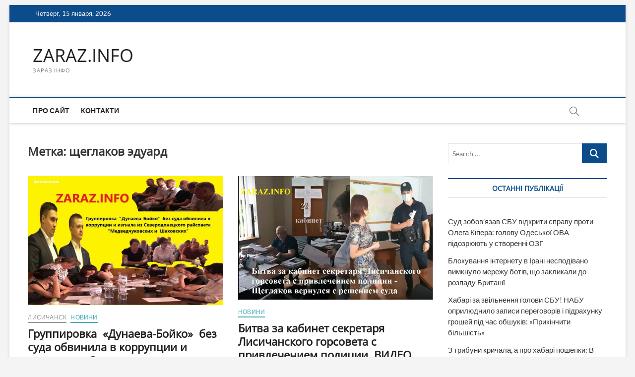

--- FILE ---
content_type: text/html; charset=UTF-8
request_url: https://zaraz.info/tag/shheglakov-eduard/
body_size: 16951
content:
<!DOCTYPE html>
<html lang="ru-RU">
<head>
<meta charset="UTF-8" />
<link rel="profile" href="https://gmpg.org/xfn/11" />
<title>щеглаков эдуард &#8212; ZARAZ.INFO</title>
		 		 		 		 		 		 		 		 		 		 		 <meta name='robots' content='max-image-preview:large' />
<link rel='dns-prefetch' href='//www.googletagmanager.com' />
<link rel='dns-prefetch' href='//pagead2.googlesyndication.com' />
<link rel="alternate" type="application/rss+xml" title="ZARAZ.INFO &raquo; Лента" href="https://zaraz.info/feed/" />
<link rel="alternate" type="application/rss+xml" title="ZARAZ.INFO &raquo; Лента комментариев" href="https://zaraz.info/comments/feed/" />
<link rel="alternate" type="application/rss+xml" title="ZARAZ.INFO &raquo; Лента метки щеглаков эдуард" href="https://zaraz.info/tag/shheglakov-eduard/feed/" />
<style id='wp-img-auto-sizes-contain-inline-css' type='text/css'>
img:is([sizes=auto i],[sizes^="auto," i]){contain-intrinsic-size:3000px 1500px}
/*# sourceURL=wp-img-auto-sizes-contain-inline-css */
</style>
<style id='wp-emoji-styles-inline-css' type='text/css'>

	img.wp-smiley, img.emoji {
		display: inline !important;
		border: none !important;
		box-shadow: none !important;
		height: 1em !important;
		width: 1em !important;
		margin: 0 0.07em !important;
		vertical-align: -0.1em !important;
		background: none !important;
		padding: 0 !important;
	}
/*# sourceURL=wp-emoji-styles-inline-css */
</style>
<style id='wp-block-library-inline-css' type='text/css'>
:root{--wp-block-synced-color:#7a00df;--wp-block-synced-color--rgb:122,0,223;--wp-bound-block-color:var(--wp-block-synced-color);--wp-editor-canvas-background:#ddd;--wp-admin-theme-color:#007cba;--wp-admin-theme-color--rgb:0,124,186;--wp-admin-theme-color-darker-10:#006ba1;--wp-admin-theme-color-darker-10--rgb:0,107,160.5;--wp-admin-theme-color-darker-20:#005a87;--wp-admin-theme-color-darker-20--rgb:0,90,135;--wp-admin-border-width-focus:2px}@media (min-resolution:192dpi){:root{--wp-admin-border-width-focus:1.5px}}.wp-element-button{cursor:pointer}:root .has-very-light-gray-background-color{background-color:#eee}:root .has-very-dark-gray-background-color{background-color:#313131}:root .has-very-light-gray-color{color:#eee}:root .has-very-dark-gray-color{color:#313131}:root .has-vivid-green-cyan-to-vivid-cyan-blue-gradient-background{background:linear-gradient(135deg,#00d084,#0693e3)}:root .has-purple-crush-gradient-background{background:linear-gradient(135deg,#34e2e4,#4721fb 50%,#ab1dfe)}:root .has-hazy-dawn-gradient-background{background:linear-gradient(135deg,#faaca8,#dad0ec)}:root .has-subdued-olive-gradient-background{background:linear-gradient(135deg,#fafae1,#67a671)}:root .has-atomic-cream-gradient-background{background:linear-gradient(135deg,#fdd79a,#004a59)}:root .has-nightshade-gradient-background{background:linear-gradient(135deg,#330968,#31cdcf)}:root .has-midnight-gradient-background{background:linear-gradient(135deg,#020381,#2874fc)}:root{--wp--preset--font-size--normal:16px;--wp--preset--font-size--huge:42px}.has-regular-font-size{font-size:1em}.has-larger-font-size{font-size:2.625em}.has-normal-font-size{font-size:var(--wp--preset--font-size--normal)}.has-huge-font-size{font-size:var(--wp--preset--font-size--huge)}.has-text-align-center{text-align:center}.has-text-align-left{text-align:left}.has-text-align-right{text-align:right}.has-fit-text{white-space:nowrap!important}#end-resizable-editor-section{display:none}.aligncenter{clear:both}.items-justified-left{justify-content:flex-start}.items-justified-center{justify-content:center}.items-justified-right{justify-content:flex-end}.items-justified-space-between{justify-content:space-between}.screen-reader-text{border:0;clip-path:inset(50%);height:1px;margin:-1px;overflow:hidden;padding:0;position:absolute;width:1px;word-wrap:normal!important}.screen-reader-text:focus{background-color:#ddd;clip-path:none;color:#444;display:block;font-size:1em;height:auto;left:5px;line-height:normal;padding:15px 23px 14px;text-decoration:none;top:5px;width:auto;z-index:100000}html :where(.has-border-color){border-style:solid}html :where([style*=border-top-color]){border-top-style:solid}html :where([style*=border-right-color]){border-right-style:solid}html :where([style*=border-bottom-color]){border-bottom-style:solid}html :where([style*=border-left-color]){border-left-style:solid}html :where([style*=border-width]){border-style:solid}html :where([style*=border-top-width]){border-top-style:solid}html :where([style*=border-right-width]){border-right-style:solid}html :where([style*=border-bottom-width]){border-bottom-style:solid}html :where([style*=border-left-width]){border-left-style:solid}html :where(img[class*=wp-image-]){height:auto;max-width:100%}:where(figure){margin:0 0 1em}html :where(.is-position-sticky){--wp-admin--admin-bar--position-offset:var(--wp-admin--admin-bar--height,0px)}@media screen and (max-width:600px){html :where(.is-position-sticky){--wp-admin--admin-bar--position-offset:0px}}

/*# sourceURL=wp-block-library-inline-css */
</style><style id='global-styles-inline-css' type='text/css'>
:root{--wp--preset--aspect-ratio--square: 1;--wp--preset--aspect-ratio--4-3: 4/3;--wp--preset--aspect-ratio--3-4: 3/4;--wp--preset--aspect-ratio--3-2: 3/2;--wp--preset--aspect-ratio--2-3: 2/3;--wp--preset--aspect-ratio--16-9: 16/9;--wp--preset--aspect-ratio--9-16: 9/16;--wp--preset--color--black: #000000;--wp--preset--color--cyan-bluish-gray: #abb8c3;--wp--preset--color--white: #ffffff;--wp--preset--color--pale-pink: #f78da7;--wp--preset--color--vivid-red: #cf2e2e;--wp--preset--color--luminous-vivid-orange: #ff6900;--wp--preset--color--luminous-vivid-amber: #fcb900;--wp--preset--color--light-green-cyan: #7bdcb5;--wp--preset--color--vivid-green-cyan: #00d084;--wp--preset--color--pale-cyan-blue: #8ed1fc;--wp--preset--color--vivid-cyan-blue: #0693e3;--wp--preset--color--vivid-purple: #9b51e0;--wp--preset--gradient--vivid-cyan-blue-to-vivid-purple: linear-gradient(135deg,rgb(6,147,227) 0%,rgb(155,81,224) 100%);--wp--preset--gradient--light-green-cyan-to-vivid-green-cyan: linear-gradient(135deg,rgb(122,220,180) 0%,rgb(0,208,130) 100%);--wp--preset--gradient--luminous-vivid-amber-to-luminous-vivid-orange: linear-gradient(135deg,rgb(252,185,0) 0%,rgb(255,105,0) 100%);--wp--preset--gradient--luminous-vivid-orange-to-vivid-red: linear-gradient(135deg,rgb(255,105,0) 0%,rgb(207,46,46) 100%);--wp--preset--gradient--very-light-gray-to-cyan-bluish-gray: linear-gradient(135deg,rgb(238,238,238) 0%,rgb(169,184,195) 100%);--wp--preset--gradient--cool-to-warm-spectrum: linear-gradient(135deg,rgb(74,234,220) 0%,rgb(151,120,209) 20%,rgb(207,42,186) 40%,rgb(238,44,130) 60%,rgb(251,105,98) 80%,rgb(254,248,76) 100%);--wp--preset--gradient--blush-light-purple: linear-gradient(135deg,rgb(255,206,236) 0%,rgb(152,150,240) 100%);--wp--preset--gradient--blush-bordeaux: linear-gradient(135deg,rgb(254,205,165) 0%,rgb(254,45,45) 50%,rgb(107,0,62) 100%);--wp--preset--gradient--luminous-dusk: linear-gradient(135deg,rgb(255,203,112) 0%,rgb(199,81,192) 50%,rgb(65,88,208) 100%);--wp--preset--gradient--pale-ocean: linear-gradient(135deg,rgb(255,245,203) 0%,rgb(182,227,212) 50%,rgb(51,167,181) 100%);--wp--preset--gradient--electric-grass: linear-gradient(135deg,rgb(202,248,128) 0%,rgb(113,206,126) 100%);--wp--preset--gradient--midnight: linear-gradient(135deg,rgb(2,3,129) 0%,rgb(40,116,252) 100%);--wp--preset--font-size--small: 13px;--wp--preset--font-size--medium: 20px;--wp--preset--font-size--large: 36px;--wp--preset--font-size--x-large: 42px;--wp--preset--spacing--20: 0.44rem;--wp--preset--spacing--30: 0.67rem;--wp--preset--spacing--40: 1rem;--wp--preset--spacing--50: 1.5rem;--wp--preset--spacing--60: 2.25rem;--wp--preset--spacing--70: 3.38rem;--wp--preset--spacing--80: 5.06rem;--wp--preset--shadow--natural: 6px 6px 9px rgba(0, 0, 0, 0.2);--wp--preset--shadow--deep: 12px 12px 50px rgba(0, 0, 0, 0.4);--wp--preset--shadow--sharp: 6px 6px 0px rgba(0, 0, 0, 0.2);--wp--preset--shadow--outlined: 6px 6px 0px -3px rgb(255, 255, 255), 6px 6px rgb(0, 0, 0);--wp--preset--shadow--crisp: 6px 6px 0px rgb(0, 0, 0);}:where(.is-layout-flex){gap: 0.5em;}:where(.is-layout-grid){gap: 0.5em;}body .is-layout-flex{display: flex;}.is-layout-flex{flex-wrap: wrap;align-items: center;}.is-layout-flex > :is(*, div){margin: 0;}body .is-layout-grid{display: grid;}.is-layout-grid > :is(*, div){margin: 0;}:where(.wp-block-columns.is-layout-flex){gap: 2em;}:where(.wp-block-columns.is-layout-grid){gap: 2em;}:where(.wp-block-post-template.is-layout-flex){gap: 1.25em;}:where(.wp-block-post-template.is-layout-grid){gap: 1.25em;}.has-black-color{color: var(--wp--preset--color--black) !important;}.has-cyan-bluish-gray-color{color: var(--wp--preset--color--cyan-bluish-gray) !important;}.has-white-color{color: var(--wp--preset--color--white) !important;}.has-pale-pink-color{color: var(--wp--preset--color--pale-pink) !important;}.has-vivid-red-color{color: var(--wp--preset--color--vivid-red) !important;}.has-luminous-vivid-orange-color{color: var(--wp--preset--color--luminous-vivid-orange) !important;}.has-luminous-vivid-amber-color{color: var(--wp--preset--color--luminous-vivid-amber) !important;}.has-light-green-cyan-color{color: var(--wp--preset--color--light-green-cyan) !important;}.has-vivid-green-cyan-color{color: var(--wp--preset--color--vivid-green-cyan) !important;}.has-pale-cyan-blue-color{color: var(--wp--preset--color--pale-cyan-blue) !important;}.has-vivid-cyan-blue-color{color: var(--wp--preset--color--vivid-cyan-blue) !important;}.has-vivid-purple-color{color: var(--wp--preset--color--vivid-purple) !important;}.has-black-background-color{background-color: var(--wp--preset--color--black) !important;}.has-cyan-bluish-gray-background-color{background-color: var(--wp--preset--color--cyan-bluish-gray) !important;}.has-white-background-color{background-color: var(--wp--preset--color--white) !important;}.has-pale-pink-background-color{background-color: var(--wp--preset--color--pale-pink) !important;}.has-vivid-red-background-color{background-color: var(--wp--preset--color--vivid-red) !important;}.has-luminous-vivid-orange-background-color{background-color: var(--wp--preset--color--luminous-vivid-orange) !important;}.has-luminous-vivid-amber-background-color{background-color: var(--wp--preset--color--luminous-vivid-amber) !important;}.has-light-green-cyan-background-color{background-color: var(--wp--preset--color--light-green-cyan) !important;}.has-vivid-green-cyan-background-color{background-color: var(--wp--preset--color--vivid-green-cyan) !important;}.has-pale-cyan-blue-background-color{background-color: var(--wp--preset--color--pale-cyan-blue) !important;}.has-vivid-cyan-blue-background-color{background-color: var(--wp--preset--color--vivid-cyan-blue) !important;}.has-vivid-purple-background-color{background-color: var(--wp--preset--color--vivid-purple) !important;}.has-black-border-color{border-color: var(--wp--preset--color--black) !important;}.has-cyan-bluish-gray-border-color{border-color: var(--wp--preset--color--cyan-bluish-gray) !important;}.has-white-border-color{border-color: var(--wp--preset--color--white) !important;}.has-pale-pink-border-color{border-color: var(--wp--preset--color--pale-pink) !important;}.has-vivid-red-border-color{border-color: var(--wp--preset--color--vivid-red) !important;}.has-luminous-vivid-orange-border-color{border-color: var(--wp--preset--color--luminous-vivid-orange) !important;}.has-luminous-vivid-amber-border-color{border-color: var(--wp--preset--color--luminous-vivid-amber) !important;}.has-light-green-cyan-border-color{border-color: var(--wp--preset--color--light-green-cyan) !important;}.has-vivid-green-cyan-border-color{border-color: var(--wp--preset--color--vivid-green-cyan) !important;}.has-pale-cyan-blue-border-color{border-color: var(--wp--preset--color--pale-cyan-blue) !important;}.has-vivid-cyan-blue-border-color{border-color: var(--wp--preset--color--vivid-cyan-blue) !important;}.has-vivid-purple-border-color{border-color: var(--wp--preset--color--vivid-purple) !important;}.has-vivid-cyan-blue-to-vivid-purple-gradient-background{background: var(--wp--preset--gradient--vivid-cyan-blue-to-vivid-purple) !important;}.has-light-green-cyan-to-vivid-green-cyan-gradient-background{background: var(--wp--preset--gradient--light-green-cyan-to-vivid-green-cyan) !important;}.has-luminous-vivid-amber-to-luminous-vivid-orange-gradient-background{background: var(--wp--preset--gradient--luminous-vivid-amber-to-luminous-vivid-orange) !important;}.has-luminous-vivid-orange-to-vivid-red-gradient-background{background: var(--wp--preset--gradient--luminous-vivid-orange-to-vivid-red) !important;}.has-very-light-gray-to-cyan-bluish-gray-gradient-background{background: var(--wp--preset--gradient--very-light-gray-to-cyan-bluish-gray) !important;}.has-cool-to-warm-spectrum-gradient-background{background: var(--wp--preset--gradient--cool-to-warm-spectrum) !important;}.has-blush-light-purple-gradient-background{background: var(--wp--preset--gradient--blush-light-purple) !important;}.has-blush-bordeaux-gradient-background{background: var(--wp--preset--gradient--blush-bordeaux) !important;}.has-luminous-dusk-gradient-background{background: var(--wp--preset--gradient--luminous-dusk) !important;}.has-pale-ocean-gradient-background{background: var(--wp--preset--gradient--pale-ocean) !important;}.has-electric-grass-gradient-background{background: var(--wp--preset--gradient--electric-grass) !important;}.has-midnight-gradient-background{background: var(--wp--preset--gradient--midnight) !important;}.has-small-font-size{font-size: var(--wp--preset--font-size--small) !important;}.has-medium-font-size{font-size: var(--wp--preset--font-size--medium) !important;}.has-large-font-size{font-size: var(--wp--preset--font-size--large) !important;}.has-x-large-font-size{font-size: var(--wp--preset--font-size--x-large) !important;}
/*# sourceURL=global-styles-inline-css */
</style>

<style id='classic-theme-styles-inline-css' type='text/css'>
/*! This file is auto-generated */
.wp-block-button__link{color:#fff;background-color:#32373c;border-radius:9999px;box-shadow:none;text-decoration:none;padding:calc(.667em + 2px) calc(1.333em + 2px);font-size:1.125em}.wp-block-file__button{background:#32373c;color:#fff;text-decoration:none}
/*# sourceURL=/wp-includes/css/classic-themes.min.css */
</style>
<link rel='stylesheet' id='magbook-style-css' href='https://zaraz.info/wp-content/themes/magbook/style.css?ver=6.9' type='text/css' media='all' />
<link rel='stylesheet' id='font-awesome-css' href='https://zaraz.info/wp-content/themes/magbook/assets/font-awesome/css/all.min.css?ver=6.9' type='text/css' media='all' />
<link rel='stylesheet' id='magbook-responsive-css' href='https://zaraz.info/wp-content/themes/magbook/css/responsive.css?ver=6.9' type='text/css' media='all' />
<link rel='stylesheet' id='magbook-google-fonts-css' href='https://zaraz.info/wp-content/fonts/f2ca4252a370f7369fd9c81b330cbef9.css?ver=6.9' type='text/css' media='all' />
<script type="text/javascript" src="https://zaraz.info/wp-includes/js/jquery/jquery.min.js?ver=3.7.1" id="jquery-core-js"></script>
<script type="text/javascript" src="https://zaraz.info/wp-includes/js/jquery/jquery-migrate.min.js?ver=3.4.1" id="jquery-migrate-js"></script>

<!-- Сниппет тегов Google (gtag.js), добавленный Site Kit -->
<!-- Сниппет Google Analytics добавлен с помощью Site Kit -->
<script type="text/javascript" src="https://www.googletagmanager.com/gtag/js?id=G-XEY7V8G0GF" id="google_gtagjs-js" async></script>
<script type="text/javascript" id="google_gtagjs-js-after">
/* <![CDATA[ */
window.dataLayer = window.dataLayer || [];function gtag(){dataLayer.push(arguments);}
gtag("set","linker",{"domains":["zaraz.info"]});
gtag("js", new Date());
gtag("set", "developer_id.dZTNiMT", true);
gtag("config", "G-XEY7V8G0GF");
//# sourceURL=google_gtagjs-js-after
/* ]]> */
</script>
<link rel="https://api.w.org/" href="https://zaraz.info/wp-json/" /><link rel="alternate" title="JSON" type="application/json" href="https://zaraz.info/wp-json/wp/v2/tags/1581" /><link rel="EditURI" type="application/rsd+xml" title="RSD" href="https://zaraz.info/xmlrpc.php?rsd" />
<meta name="generator" content="WordPress 6.9" />
<meta name="generator" content="Site Kit by Google 1.170.0" /><!-- Analytics by WP Statistics - https://wp-statistics.com -->
	<meta name="viewport" content="width=device-width" />
	
<!-- Метатеги Google AdSense, добавленные Site Kit -->
<meta name="google-adsense-platform-account" content="ca-host-pub-2644536267352236">
<meta name="google-adsense-platform-domain" content="sitekit.withgoogle.com">
<!-- Завершите метатеги Google AdSense, добавленные Site Kit -->
<!-- Нет версии AMPHTML для этого URL. -->
<!-- Сниппет Google AdSense, добавленный Site Kit -->
<script type="text/javascript" async="async" src="https://pagead2.googlesyndication.com/pagead/js/adsbygoogle.js?client=ca-pub-7051373578798560&amp;host=ca-host-pub-2644536267352236" crossorigin="anonymous"></script>

<!-- Конечный сниппет Google AdSense, добавленный Site Kit -->
<link rel="icon" href="https://zaraz.info/wp-content/uploads/2016/07/cropped-photo1-32x32.jpg" sizes="32x32" />
<link rel="icon" href="https://zaraz.info/wp-content/uploads/2016/07/cropped-photo1-192x192.jpg" sizes="192x192" />
<link rel="apple-touch-icon" href="https://zaraz.info/wp-content/uploads/2016/07/cropped-photo1-180x180.jpg" />
<meta name="msapplication-TileImage" content="https://zaraz.info/wp-content/uploads/2016/07/cropped-photo1-270x270.jpg" />
</head>
<body class="archive tag tag-shheglakov-eduard tag-1581 wp-custom-logo wp-embed-responsive wp-theme-magbook boxed-layout two-column-blog n-sld ">
	<div id="page" class="site">
	<a class="skip-link screen-reader-text" href="#site-content-contain">Skip to content</a>
	<!-- Masthead ============================================= -->
	<header id="masthead" class="site-header" role="banner">
		<div class="header-wrap">
						<!-- Top Header============================================= -->
			<div class="top-header">

									<div class="top-bar">
						<div class="wrap">
															<div class="top-bar-date">
									<span>Четверг, 15 января, 2026</span>
								</div>
							<div class="header-social-block"></div><!-- end .header-social-block -->
						</div> <!-- end .wrap -->
					</div> <!-- end .top-bar -->
				
				<!-- Main Header============================================= -->
				<div class="logo-bar"> <div class="wrap"> <div id="site-branding"><div id="site-detail"> <h2 id="site-title"> 				<a href="https://zaraz.info/" title="ZARAZ.INFO" rel="home"> ZARAZ.INFO </a>
				 </h2> <!-- end .site-title --> 					<div id="site-description"> ЗАРАЗ.ІНФО </div> <!-- end #site-description -->
						
		</div></div>		</div><!-- end .wrap -->
	</div><!-- end .logo-bar -->


				<div id="sticky-header" class="clearfix">
					<div class="wrap">
						<div class="main-header clearfix">

							<!-- Main Nav ============================================= -->
									<div id="site-branding">
						<div id="site-detail">
				<div id="site-title">
					<a href="https://zaraz.info/" title="ZARAZ.INFO" rel="home"> ZARAZ.INFO </a>
				</div>
				<!-- end #site-title -->
				<div id="site-description">ЗАРАЗ.ІНФО</div> <!-- end #site-description -->
			</div>
						</div> <!-- end #site-branding -->
									<nav id="site-navigation" class="main-navigation clearfix" role="navigation" aria-label="Main Menu">
																
									<button class="menu-toggle" type="button" aria-controls="primary-menu" aria-expanded="false">
										<span class="line-bar"></span>
									</button><!-- end .menu-toggle -->
									<ul id="primary-menu" class="menu nav-menu"><li id="menu-item-332" class="menu-item menu-item-type-post_type menu-item-object-page menu-item-332"><a href="https://zaraz.info/pro-sajt/">Про сайт</a></li>
<li id="menu-item-331" class="menu-item menu-item-type-post_type menu-item-object-page menu-item-331"><a href="https://zaraz.info/kontakti/">Контакти</a></li>
</ul>								</nav> <!-- end #site-navigation -->
															<button id="search-toggle" type="button" class="header-search" type="button"></button>
								<div id="search-box" class="clearfix">
									<form class="search-form" action="https://zaraz.info/" method="get">
			<label class="screen-reader-text">Search &hellip;</label>
		<input type="search" name="s" class="search-field" placeholder="Search &hellip;" autocomplete="off" />
		<button type="submit" class="search-submit"><i class="fa-solid fa-magnifying-glass"></i></button>
</form> <!-- end .search-form -->								</div>  <!-- end #search-box -->
							
						</div><!-- end .main-header -->
					</div> <!-- end .wrap -->
				</div><!-- end #sticky-header -->

							</div><!-- end .top-header -->
					</div><!-- end .header-wrap -->

		<!-- Breaking News ============================================= -->
		
		<!-- Main Slider ============================================= -->
			</header> <!-- end #masthead -->

	<!-- Main Page Start ============================================= -->
	<div id="site-content-contain" class="site-content-contain">
		<div id="content" class="site-content">
				<div class="wrap">
	<div id="primary" class="content-area">
		<main id="main" class="site-main" role="main">
							<header class="page-header">
					<h1 class="page-title">Метка: <span>щеглаков эдуард</span></h1>				</header><!-- .page-header -->
				<article id="post-21594" class="post-21594 post type-post status-publish format-standard has-post-thumbnail hentry category-lisichansk category-news tag-bojko tag-dunaev tag-korruptsiya tag-medvedchuk tag-rostislav-dubovoj tag-severodonetskij-rajsovet tag-suhov-konstantin tag-shheglakov-eduard">
					<div class="post-image-content">
				<figure class="post-featured-image">
					<a href="https://zaraz.info/gruppirovka-dunaeva-bojko-bez-suda-obvinila-v-korruptsii-i-izgnala-iz-severodonetskogo-rajsoveta-medvedchukovskih-i-shahovskih/" title="Группировка  &#171;Дунаева-Бойко&#187;  без суда обвинила в коррупции и изгнала из Северодонецкого райсовета &#171;Медведчуковских и  Шаховских&#187;">
					<img width="725" height="480" src="https://zaraz.info/wp-content/uploads/dubovoj-izgnan.jpg" class="attachment-magbook-featured-blog size-magbook-featured-blog wp-post-image" alt="" decoding="async" fetchpriority="high" srcset="https://zaraz.info/wp-content/uploads/dubovoj-izgnan.jpg 950w, https://zaraz.info/wp-content/uploads/dubovoj-izgnan-768x508.jpg 768w" sizes="(max-width: 725px) 100vw, 725px" />					</a>
				</figure><!-- end.post-featured-image  -->
			</div><!-- end.post-image-content -->
					<header class="entry-header">
				 
					<div class="entry-meta">
							<span class="cats-links">
								<a class="cl-246" href="https://zaraz.info/category/lisichansk/">Лисичанск</a>
									<a class="cl-2" href="https://zaraz.info/category/news/">Новини</a>
				</span><!-- end .cat-links -->
					</div>
								<h2 class="entry-title"> <a href="https://zaraz.info/gruppirovka-dunaeva-bojko-bez-suda-obvinila-v-korruptsii-i-izgnala-iz-severodonetskogo-rajsoveta-medvedchukovskih-i-shahovskih/" title="Группировка  &#171;Дунаева-Бойко&#187;  без суда обвинила в коррупции и изгнала из Северодонецкого райсовета &#171;Медведчуковских и  Шаховских&#187;"> Группировка  &#171;Дунаева-Бойко&#187;  без суда обвинила в коррупции и изгнала из Северодонецкого райсовета &#171;Медведчуковских и  Шаховских&#187; </a> </h2> <!-- end.entry-title -->

				<div class="entry-meta"><span class="author vcard"><a href="https://zaraz.info/author/vladimir-hapchuk/" title="Группировка  &#171;Дунаева-Бойко&#187;  без суда обвинила в коррупции и изгнала из Северодонецкого райсовета &#171;Медведчуковских и  Шаховских&#187;"><i class="fa-regular fa-user"></i> Главный РЕДАКТОР</a></span><span class="posted-on"><a href="https://zaraz.info/gruppirovka-dunaeva-bojko-bez-suda-obvinila-v-korruptsii-i-izgnala-iz-severodonetskogo-rajsoveta-medvedchukovskih-i-shahovskih/" title="25.06.2021"><i class="fa-regular fa-calendar"></i> 25.06.2021</a></span>							<span class="comments">
							<a href="https://zaraz.info/gruppirovka-dunaeva-bojko-bez-suda-obvinila-v-korruptsii-i-izgnala-iz-severodonetskogo-rajsoveta-medvedchukovskih-i-shahovskih/#respond"><i class="fa-regular fa-comment"></i> No Comments</a> </span>
												<span class="tag-links">
								<a href="https://zaraz.info/tag/bojko/" rel="tag">бойко</a><a href="https://zaraz.info/tag/dunaev/" rel="tag">Дунаев</a><a href="https://zaraz.info/tag/korruptsiya/" rel="tag">коррупция</a><a href="https://zaraz.info/tag/medvedchuk/" rel="tag">медведчук</a><a href="https://zaraz.info/tag/rostislav-dubovoj/" rel="tag">ростислав дубовой</a><a href="https://zaraz.info/tag/severodonetskij-rajsovet/" rel="tag">северодонецкий райсовет</a><a href="https://zaraz.info/tag/suhov-konstantin/" rel="tag">сухов константин</a><a href="https://zaraz.info/tag/shheglakov-eduard/" rel="tag">щеглаков эдуард</a>							</span> <!-- end .tag-links -->
						</div> <!-- end .entry-meta -->			</header><!-- end .entry-header -->
			<div class="entry-content">
				<p>&nbsp; &nbsp; В Луганской области два информационно-пропагандистских ресурса аффилированно входящих в орбиту влияния группировки Дунаева-Бойко 24 июня запестрили заголовками наносящими информационный удар по представителям двух&hellip; </p>
					<a href="https://zaraz.info/gruppirovka-dunaeva-bojko-bez-suda-obvinila-v-korruptsii-i-izgnala-iz-severodonetskogo-rajsoveta-medvedchukovskih-i-shahovskih/" class="more-link">View More<span class="screen-reader-text"> Группировка  &#171;Дунаева-Бойко&#187;  без суда обвинила в коррупции и изгнала из Северодонецкого райсовета &#171;Медведчуковских и  Шаховских&#187;</span></a><!-- wp-default -->
								</div> <!-- end .entry-content -->
					</article><!-- end .post -->	<article id="post-18979" class="post-18979 post type-post status-publish format-standard has-post-thumbnail hentry category-news tag-deputat tag-lisichansk tag-ratushnaya-elena tag-sekretar-gorsoveta tag-shilin-sergej tag-shheglakov-eduard">
					<div class="post-image-content">
				<figure class="post-featured-image">
					<a href="https://zaraz.info/bitva-za-kabinet-sekretarya-lisichanskogo-gorsoveta-s-privlecheniem-politsii-video/" title="Битва за кабинет секретаря Лисичанского горсовета с привлечением полиции. ВИДЕО">
					<img width="757" height="480" src="https://zaraz.info/wp-content/uploads/bitva-za-kabinet-sekretarya-lisichanskogo-gorsoveta-190620.jpg" class="attachment-magbook-featured-blog size-magbook-featured-blog wp-post-image" alt="" decoding="async" srcset="https://zaraz.info/wp-content/uploads/bitva-za-kabinet-sekretarya-lisichanskogo-gorsoveta-190620.jpg 1052w, https://zaraz.info/wp-content/uploads/bitva-za-kabinet-sekretarya-lisichanskogo-gorsoveta-190620-768x487.jpg 768w" sizes="(max-width: 757px) 100vw, 757px" />					</a>
				</figure><!-- end.post-featured-image  -->
			</div><!-- end.post-image-content -->
					<header class="entry-header">
				 
					<div class="entry-meta">
							<span class="cats-links">
								<a class="cl-2" href="https://zaraz.info/category/news/">Новини</a>
				</span><!-- end .cat-links -->
					</div>
								<h2 class="entry-title"> <a href="https://zaraz.info/bitva-za-kabinet-sekretarya-lisichanskogo-gorsoveta-s-privlecheniem-politsii-video/" title="Битва за кабинет секретаря Лисичанского горсовета с привлечением полиции. ВИДЕО"> Битва за кабинет секретаря Лисичанского горсовета с привлечением полиции. ВИДЕО </a> </h2> <!-- end.entry-title -->

				<div class="entry-meta"><span class="author vcard"><a href="https://zaraz.info/author/vladimir-hapchuk/" title="Битва за кабинет секретаря Лисичанского горсовета с привлечением полиции. ВИДЕО"><i class="fa-regular fa-user"></i> Главный РЕДАКТОР</a></span><span class="posted-on"><a href="https://zaraz.info/bitva-za-kabinet-sekretarya-lisichanskogo-gorsoveta-s-privlecheniem-politsii-video/" title="19.06.2020"><i class="fa-regular fa-calendar"></i> 19.06.2020</a></span>							<span class="comments">
							<a href="https://zaraz.info/bitva-za-kabinet-sekretarya-lisichanskogo-gorsoveta-s-privlecheniem-politsii-video/#respond"><i class="fa-regular fa-comment"></i> No Comments</a> </span>
												<span class="tag-links">
								<a href="https://zaraz.info/tag/deputat/" rel="tag">депутат</a><a href="https://zaraz.info/tag/lisichansk/" rel="tag">Лисичанск</a><a href="https://zaraz.info/tag/ratushnaya-elena/" rel="tag">ратушная елена</a><a href="https://zaraz.info/tag/sekretar-gorsoveta/" rel="tag">секретарь горсовета</a><a href="https://zaraz.info/tag/shilin-sergej/" rel="tag">шилин сергей</a><a href="https://zaraz.info/tag/shheglakov-eduard/" rel="tag">щеглаков эдуард</a>							</span> <!-- end .tag-links -->
						</div> <!-- end .entry-meta -->			</header><!-- end .entry-header -->
			<div class="entry-content">
				<p>&nbsp; &nbsp; &nbsp; Битва за кабинет секретаря Лисичанского горсовета с привлечением полиции &#8212; Щеглаков вернулся с решением суда &nbsp; Утром, 19 июня 2020 года  Эдуард&hellip; </p>
					<a href="https://zaraz.info/bitva-za-kabinet-sekretarya-lisichanskogo-gorsoveta-s-privlecheniem-politsii-video/" class="more-link">View More<span class="screen-reader-text"> Битва за кабинет секретаря Лисичанского горсовета с привлечением полиции. ВИДЕО</span></a><!-- wp-default -->
								</div> <!-- end .entry-content -->
					</article><!-- end .post -->	<article id="post-18457" class="post-18457 post type-post status-publish format-standard has-post-thumbnail hentry category-news tag-direktor-kp tag-obvinitelnyj-akt tag-sekretar tag-shheglakov-eduard">
					<div class="post-image-content">
				<figure class="post-featured-image">
					<a href="https://zaraz.info/sekretar-lisichanskogo-gorsoveta-zarabotal-obvinitelnyj-akt-a-direktoru-kp-soobshheno-o-podozrenii-v-hishhenii-okolo-340-tys-grn/" title="Секретарь Лисичанского горсовета заработал обвинительный акт, а директору КП  сообщено о подозрении в хищении  около 340 тыс грн">
					<img width="820" height="475" src="https://zaraz.info/wp-content/uploads/2020-04-22-18.png" class="attachment-magbook-featured-blog size-magbook-featured-blog wp-post-image" alt="" decoding="async" srcset="https://zaraz.info/wp-content/uploads/2020-04-22-18.png 1584w, https://zaraz.info/wp-content/uploads/2020-04-22-18-768x445.png 768w, https://zaraz.info/wp-content/uploads/2020-04-22-18-1536x890.png 1536w" sizes="(max-width: 820px) 100vw, 820px" />					</a>
				</figure><!-- end.post-featured-image  -->
			</div><!-- end.post-image-content -->
					<header class="entry-header">
				 
					<div class="entry-meta">
							<span class="cats-links">
								<a class="cl-2" href="https://zaraz.info/category/news/">Новини</a>
				</span><!-- end .cat-links -->
					</div>
								<h2 class="entry-title"> <a href="https://zaraz.info/sekretar-lisichanskogo-gorsoveta-zarabotal-obvinitelnyj-akt-a-direktoru-kp-soobshheno-o-podozrenii-v-hishhenii-okolo-340-tys-grn/" title="Секретарь Лисичанского горсовета заработал обвинительный акт, а директору КП  сообщено о подозрении в хищении  около 340 тыс грн"> Секретарь Лисичанского горсовета заработал обвинительный акт, а директору КП  сообщено о подозрении в хищении  около 340 тыс грн </a> </h2> <!-- end.entry-title -->

				<div class="entry-meta"><span class="author vcard"><a href="https://zaraz.info/author/vladimir-hapchuk/" title="Секретарь Лисичанского горсовета заработал обвинительный акт, а директору КП  сообщено о подозрении в хищении  около 340 тыс грн"><i class="fa-regular fa-user"></i> Главный РЕДАКТОР</a></span><span class="posted-on"><a href="https://zaraz.info/sekretar-lisichanskogo-gorsoveta-zarabotal-obvinitelnyj-akt-a-direktoru-kp-soobshheno-o-podozrenii-v-hishhenii-okolo-340-tys-grn/" title="22.04.2020"><i class="fa-regular fa-calendar"></i> 22.04.2020</a></span>							<span class="comments">
							<a href="https://zaraz.info/sekretar-lisichanskogo-gorsoveta-zarabotal-obvinitelnyj-akt-a-direktoru-kp-soobshheno-o-podozrenii-v-hishhenii-okolo-340-tys-grn/#respond"><i class="fa-regular fa-comment"></i> No Comments</a> </span>
												<span class="tag-links">
								<a href="https://zaraz.info/tag/direktor-kp/" rel="tag">директор кп</a><a href="https://zaraz.info/tag/obvinitelnyj-akt/" rel="tag">обвинительный акт</a><a href="https://zaraz.info/tag/sekretar/" rel="tag">секретарь</a><a href="https://zaraz.info/tag/shheglakov-eduard/" rel="tag">щеглаков эдуард</a>							</span> <!-- end .tag-links -->
						</div> <!-- end .entry-meta -->			</header><!-- end .entry-header -->
			<div class="entry-content">
				<p>&nbsp; Секретарь Лисичанского горсовета заработал обвинительный акт, а директору КП  сообщено о подозрении в хищении  около 340 тыс грн Под процессуальным  руководством Лисичанской городской прокуратуры&hellip; </p>
					<a href="https://zaraz.info/sekretar-lisichanskogo-gorsoveta-zarabotal-obvinitelnyj-akt-a-direktoru-kp-soobshheno-o-podozrenii-v-hishhenii-okolo-340-tys-grn/" class="more-link">View More<span class="screen-reader-text"> Секретарь Лисичанского горсовета заработал обвинительный акт, а директору КП  сообщено о подозрении в хищении  около 340 тыс грн</span></a><!-- wp-default -->
								</div> <!-- end .entry-content -->
					</article><!-- end .post -->	<article id="post-16318" class="post-16318 post type-post status-publish format-standard has-post-thumbnail hentry category-news tag-deputat tag-dunaev tag-lisichansk tag-sessiya tag-shheglakov-eduard">
					<div class="post-image-content">
				<figure class="post-featured-image">
					<a href="https://zaraz.info/ne-nash-deputat-skandal-vmesto-sessii-ili-pochemu-lisichanam-nelzya-zadavat-voprosy-o-dunaeve/" title="Не наш депутат? Скандал вместо сессии или почему Лисичанам нельзя задавать вопросы о Дунаеве">
					<img width="820" height="435" src="https://zaraz.info/wp-content/uploads/lisichanskim-deputatam-85-letnyaya-zhenshhina-pytals-zadat-vopros.jpg" class="attachment-magbook-featured-blog size-magbook-featured-blog wp-post-image" alt="" decoding="async" loading="lazy" srcset="https://zaraz.info/wp-content/uploads/lisichanskim-deputatam-85-letnyaya-zhenshhina-pytals-zadat-vopros.jpg 1910w, https://zaraz.info/wp-content/uploads/lisichanskim-deputatam-85-letnyaya-zhenshhina-pytals-zadat-vopros-768x408.jpg 768w, https://zaraz.info/wp-content/uploads/lisichanskim-deputatam-85-letnyaya-zhenshhina-pytals-zadat-vopros-1536x815.jpg 1536w" sizes="auto, (max-width: 820px) 100vw, 820px" />					</a>
				</figure><!-- end.post-featured-image  -->
			</div><!-- end.post-image-content -->
					<header class="entry-header">
				 
					<div class="entry-meta">
							<span class="cats-links">
								<a class="cl-2" href="https://zaraz.info/category/news/">Новини</a>
				</span><!-- end .cat-links -->
					</div>
								<h2 class="entry-title"> <a href="https://zaraz.info/ne-nash-deputat-skandal-vmesto-sessii-ili-pochemu-lisichanam-nelzya-zadavat-voprosy-o-dunaeve/" title="Не наш депутат? Скандал вместо сессии или почему Лисичанам нельзя задавать вопросы о Дунаеве"> Не наш депутат? Скандал вместо сессии или почему Лисичанам нельзя задавать вопросы о Дунаеве </a> </h2> <!-- end.entry-title -->

				<div class="entry-meta"><span class="author vcard"><a href="https://zaraz.info/author/vladimir-hapchuk/" title="Не наш депутат? Скандал вместо сессии или почему Лисичанам нельзя задавать вопросы о Дунаеве"><i class="fa-regular fa-user"></i> Главный РЕДАКТОР</a></span><span class="posted-on"><a href="https://zaraz.info/ne-nash-deputat-skandal-vmesto-sessii-ili-pochemu-lisichanam-nelzya-zadavat-voprosy-o-dunaeve/" title="28.12.2019"><i class="fa-regular fa-calendar"></i> 28.12.2019</a></span>							<span class="comments">
							<a href="https://zaraz.info/ne-nash-deputat-skandal-vmesto-sessii-ili-pochemu-lisichanam-nelzya-zadavat-voprosy-o-dunaeve/#respond"><i class="fa-regular fa-comment"></i> No Comments</a> </span>
												<span class="tag-links">
								<a href="https://zaraz.info/tag/deputat/" rel="tag">депутат</a><a href="https://zaraz.info/tag/dunaev/" rel="tag">Дунаев</a><a href="https://zaraz.info/tag/lisichansk/" rel="tag">Лисичанск</a><a href="https://zaraz.info/tag/sessiya/" rel="tag">сессия</a><a href="https://zaraz.info/tag/shheglakov-eduard/" rel="tag">щеглаков эдуард</a>							</span> <!-- end .tag-links -->
						</div> <!-- end .entry-meta -->			</header><!-- end .entry-header -->
			<div class="entry-content">
				<p>&nbsp; Не наш депутат? Скандал вместо сессии или почему Лисичанам нельзя задавать вопросы о Дунаеве &nbsp; 28 декабря 2019 года из-за отсутствия кворума не состоялась&hellip; </p>
					<a href="https://zaraz.info/ne-nash-deputat-skandal-vmesto-sessii-ili-pochemu-lisichanam-nelzya-zadavat-voprosy-o-dunaeve/" class="more-link">View More<span class="screen-reader-text"> Не наш депутат? Скандал вместо сессии или почему Лисичанам нельзя задавать вопросы о Дунаеве</span></a><!-- wp-default -->
								</div> <!-- end .entry-content -->
					</article><!-- end .post -->	<article id="post-16270" class="post-16270 post type-post status-publish format-standard hentry category-articles tag-alchnost tag-ambitsii tag-byudzhet-2020 tag-lisichansk tag-savchenko-aleksandr tag-shilin tag-shheglakov-eduard">
					<header class="entry-header">
				 
					<div class="entry-meta">
							<span class="cats-links">
								<a class="cl-3" href="https://zaraz.info/category/articles/">Статті</a>
				</span><!-- end .cat-links -->
					</div>
								<h2 class="entry-title"> <a href="https://zaraz.info/alchnost-i-ambitsii-mera-shilina-i-ego-upravdelami-savchenko-postavili-pod-ugrozu-normalnuyu-zhiznedeyatelnost-lisichanska-v-2020-godu-shheglakov/" title="&#171;Алчность и амбиции мэра Шилина и его управделами Савченко поставили под угрозу нормальную жизнедеятельность Лисичанска в 2020 году&#187;,- Щеглаков"> &#171;Алчность и амбиции мэра Шилина и его управделами Савченко поставили под угрозу нормальную жизнедеятельность Лисичанска в 2020 году&#187;,- Щеглаков </a> </h2> <!-- end.entry-title -->

				<div class="entry-meta"><span class="author vcard"><a href="https://zaraz.info/author/vladimir-hapchuk/" title="&#171;Алчность и амбиции мэра Шилина и его управделами Савченко поставили под угрозу нормальную жизнедеятельность Лисичанска в 2020 году&#187;,- Щеглаков"><i class="fa-regular fa-user"></i> Главный РЕДАКТОР</a></span><span class="posted-on"><a href="https://zaraz.info/alchnost-i-ambitsii-mera-shilina-i-ego-upravdelami-savchenko-postavili-pod-ugrozu-normalnuyu-zhiznedeyatelnost-lisichanska-v-2020-godu-shheglakov/" title="25.12.2019"><i class="fa-regular fa-calendar"></i> 25.12.2019</a></span>							<span class="comments">
							<a href="https://zaraz.info/alchnost-i-ambitsii-mera-shilina-i-ego-upravdelami-savchenko-postavili-pod-ugrozu-normalnuyu-zhiznedeyatelnost-lisichanska-v-2020-godu-shheglakov/#respond"><i class="fa-regular fa-comment"></i> No Comments</a> </span>
												<span class="tag-links">
								<a href="https://zaraz.info/tag/alchnost/" rel="tag">алчность</a><a href="https://zaraz.info/tag/ambitsii/" rel="tag">амбиции</a><a href="https://zaraz.info/tag/byudzhet-2020/" rel="tag">бюджет 2020</a><a href="https://zaraz.info/tag/lisichansk/" rel="tag">Лисичанск</a><a href="https://zaraz.info/tag/savchenko-aleksandr/" rel="tag">савченко александр</a><a href="https://zaraz.info/tag/shilin/" rel="tag">шилин</a><a href="https://zaraz.info/tag/shheglakov-eduard/" rel="tag">щеглаков эдуард</a>							</span> <!-- end .tag-links -->
						</div> <!-- end .entry-meta -->			</header><!-- end .entry-header -->
			<div class="entry-content">
				<p>&nbsp; &nbsp; &#171;Алчность и амбиции мэра Шилина и его управделами Савченко поставили под угрозу нормальную жизнедеятельность Лисичанска в 2020 году&#187;,- Щеглаков &nbsp; &nbsp; &nbsp; На&hellip; </p>
					<a href="https://zaraz.info/alchnost-i-ambitsii-mera-shilina-i-ego-upravdelami-savchenko-postavili-pod-ugrozu-normalnuyu-zhiznedeyatelnost-lisichanska-v-2020-godu-shheglakov/" class="more-link">View More<span class="screen-reader-text"> &#171;Алчность и амбиции мэра Шилина и его управделами Савченко поставили под угрозу нормальную жизнедеятельность Лисичанска в 2020 году&#187;,- Щеглаков</span></a><!-- wp-default -->
								</div> <!-- end .entry-content -->
					</article><!-- end .post -->	<article id="post-14188" class="post-14188 post type-post status-publish format-standard has-post-thumbnail hentry category-news tag-vstrecha tag-vybory-2019 tag-kandidat tag-lisichansk tag-narodnyj-deputat tag-poliklinnika-im-titova tag-shheglakov-eduard">
					<div class="post-image-content">
				<figure class="post-featured-image">
					<a href="https://zaraz.info/kandidata-v-nardepy-shheglakova-na-vstreche-vozle-poliklinniki-izbirateli-lisichanska-zavalili-voprosami-video/" title="Кандидата в нардепы Щеглакова на встрече возле поликлинники избиратели Лисичанска завалили вопросами (Видео)">
					<img width="820" height="459" src="https://zaraz.info/wp-content/uploads/izbirateli-zadali-voprosy-shheglakovu.jpg" class="attachment-magbook-featured-blog size-magbook-featured-blog wp-post-image" alt="" decoding="async" loading="lazy" srcset="https://zaraz.info/wp-content/uploads/izbirateli-zadali-voprosy-shheglakovu.jpg 1828w, https://zaraz.info/wp-content/uploads/izbirateli-zadali-voprosy-shheglakovu-768x430.jpg 768w" sizes="auto, (max-width: 820px) 100vw, 820px" />					</a>
				</figure><!-- end.post-featured-image  -->
			</div><!-- end.post-image-content -->
					<header class="entry-header">
				 
					<div class="entry-meta">
							<span class="cats-links">
								<a class="cl-2" href="https://zaraz.info/category/news/">Новини</a>
				</span><!-- end .cat-links -->
					</div>
								<h2 class="entry-title"> <a href="https://zaraz.info/kandidata-v-nardepy-shheglakova-na-vstreche-vozle-poliklinniki-izbirateli-lisichanska-zavalili-voprosami-video/" title="Кандидата в нардепы Щеглакова на встрече возле поликлинники избиратели Лисичанска завалили вопросами (Видео)"> Кандидата в нардепы Щеглакова на встрече возле поликлинники избиратели Лисичанска завалили вопросами (Видео) </a> </h2> <!-- end.entry-title -->

				<div class="entry-meta"><span class="author vcard"><a href="https://zaraz.info/author/vladimir-hapchuk/" title="Кандидата в нардепы Щеглакова на встрече возле поликлинники избиратели Лисичанска завалили вопросами (Видео)"><i class="fa-regular fa-user"></i> Главный РЕДАКТОР</a></span><span class="posted-on"><a href="https://zaraz.info/kandidata-v-nardepy-shheglakova-na-vstreche-vozle-poliklinniki-izbirateli-lisichanska-zavalili-voprosami-video/" title="16.07.2019"><i class="fa-regular fa-calendar"></i> 16.07.2019</a></span>							<span class="comments">
							<a href="https://zaraz.info/kandidata-v-nardepy-shheglakova-na-vstreche-vozle-poliklinniki-izbirateli-lisichanska-zavalili-voprosami-video/#respond"><i class="fa-regular fa-comment"></i> No Comments</a> </span>
												<span class="tag-links">
								<a href="https://zaraz.info/tag/vstrecha/" rel="tag">встреча</a><a href="https://zaraz.info/tag/vybory-2019/" rel="tag">выборы 2019</a><a href="https://zaraz.info/tag/kandidat/" rel="tag">кандидат</a><a href="https://zaraz.info/tag/lisichansk/" rel="tag">Лисичанск</a><a href="https://zaraz.info/tag/narodnyj-deputat/" rel="tag">народный депутат</a><a href="https://zaraz.info/tag/poliklinnika-im-titova/" rel="tag">поликлинника им титова</a><a href="https://zaraz.info/tag/shheglakov-eduard/" rel="tag">щеглаков эдуард</a>							</span> <!-- end .tag-links -->
						</div> <!-- end .entry-meta -->			</header><!-- end .entry-header -->
			<div class="entry-content">
				<p>&nbsp; Кандидата в народные депутаты Эдуарда Щеглакова на встрече на территории поликлинники избиратели Лисичанска завалили вопросами  &nbsp; Кандидат в народные депутаты Украины по 107-му одномандатному&hellip; </p>
					<a href="https://zaraz.info/kandidata-v-nardepy-shheglakova-na-vstreche-vozle-poliklinniki-izbirateli-lisichanska-zavalili-voprosami-video/" class="more-link">View More<span class="screen-reader-text"> Кандидата в нардепы Щеглакова на встрече возле поликлинники избиратели Лисичанска завалили вопросами (Видео)</span></a><!-- wp-default -->
								</div> <!-- end .entry-content -->
					</article><!-- end .post -->	<article id="post-14061" class="post-14061 post type-post status-publish format-standard has-post-thumbnail hentry category-news tag-lisichansk tag-ratushnaya-elena tag-sessiya tag-shilin-sergej tag-shheglakov-eduard">
					<div class="post-image-content">
				<figure class="post-featured-image">
					<a href="https://zaraz.info/deputaty-otlozhili-voprosy-po-lisheniyu-polnomochij-sekretarya-lisichanskogo-gorsoveta-shheglakova-i-gorodskogo-golovy-shilina/" title="Депутаты отложили вопросы по лишению полномочий секретаря Лисичанского горсовета Щеглакова и городского головы Шилина ">
					<img width="820" height="359" src="https://zaraz.info/wp-content/uploads/2019-07-04-20.png" class="attachment-magbook-featured-blog size-magbook-featured-blog wp-post-image" alt="" decoding="async" loading="lazy" srcset="https://zaraz.info/wp-content/uploads/2019-07-04-20.png 1920w, https://zaraz.info/wp-content/uploads/2019-07-04-20-768x336.png 768w" sizes="auto, (max-width: 820px) 100vw, 820px" />					</a>
				</figure><!-- end.post-featured-image  -->
			</div><!-- end.post-image-content -->
					<header class="entry-header">
				 
					<div class="entry-meta">
							<span class="cats-links">
								<a class="cl-2" href="https://zaraz.info/category/news/">Новини</a>
				</span><!-- end .cat-links -->
					</div>
								<h2 class="entry-title"> <a href="https://zaraz.info/deputaty-otlozhili-voprosy-po-lisheniyu-polnomochij-sekretarya-lisichanskogo-gorsoveta-shheglakova-i-gorodskogo-golovy-shilina/" title="Депутаты отложили вопросы по лишению полномочий секретаря Лисичанского горсовета Щеглакова и городского головы Шилина "> Депутаты отложили вопросы по лишению полномочий секретаря Лисичанского горсовета Щеглакова и городского головы Шилина  </a> </h2> <!-- end.entry-title -->

				<div class="entry-meta"><span class="author vcard"><a href="https://zaraz.info/author/vladimir-hapchuk/" title="Депутаты отложили вопросы по лишению полномочий секретаря Лисичанского горсовета Щеглакова и городского головы Шилина "><i class="fa-regular fa-user"></i> Главный РЕДАКТОР</a></span><span class="posted-on"><a href="https://zaraz.info/deputaty-otlozhili-voprosy-po-lisheniyu-polnomochij-sekretarya-lisichanskogo-gorsoveta-shheglakova-i-gorodskogo-golovy-shilina/" title="04.07.2019"><i class="fa-regular fa-calendar"></i> 04.07.2019</a></span>							<span class="comments">
							<a href="https://zaraz.info/deputaty-otlozhili-voprosy-po-lisheniyu-polnomochij-sekretarya-lisichanskogo-gorsoveta-shheglakova-i-gorodskogo-golovy-shilina/#respond"><i class="fa-regular fa-comment"></i> No Comments</a> </span>
												<span class="tag-links">
								<a href="https://zaraz.info/tag/lisichansk/" rel="tag">Лисичанск</a><a href="https://zaraz.info/tag/ratushnaya-elena/" rel="tag">ратушная елена</a><a href="https://zaraz.info/tag/sessiya/" rel="tag">сессия</a><a href="https://zaraz.info/tag/shilin-sergej/" rel="tag">шилин сергей</a><a href="https://zaraz.info/tag/shheglakov-eduard/" rel="tag">щеглаков эдуард</a>							</span> <!-- end .tag-links -->
						</div> <!-- end .entry-meta -->			</header><!-- end .entry-header -->
			<div class="entry-content">
				<p>Депутаты отложили вопросы по лишению полномочий секретаря Лисичанского горсовета Щеглакова и городского головы Шилина  На очередной 67-й сессии Лисичанского городского совета, которая началась сегодня в&hellip; </p>
					<a href="https://zaraz.info/deputaty-otlozhili-voprosy-po-lisheniyu-polnomochij-sekretarya-lisichanskogo-gorsoveta-shheglakova-i-gorodskogo-golovy-shilina/" class="more-link">View More<span class="screen-reader-text"> Депутаты отложили вопросы по лишению полномочий секретаря Лисичанского горсовета Щеглакова и городского головы Шилина </span></a><!-- wp-default -->
								</div> <!-- end .entry-content -->
					</article><!-- end .post -->	<article id="post-13923" class="post-13923 post type-post status-publish format-standard has-post-thumbnail hentry category-news tag-vybory tag-gorodskoj-golova tag-lisichansk tag-narodnyj-deputat tag-polnomochiya tag-sekretar-gorsoveta tag-sessiya tag-shilin-sergej tag-shheglakov-eduard">
					<div class="post-image-content">
				<figure class="post-featured-image">
					<a href="https://zaraz.info/nedostojnye-shheglakov-i-shilin-hotyat-stat-narodnymi-deputatami-a-deputaty-lisichanskogo-gorsoveta-hotyat-ih-lishit-dolzhnostej/" title="Недостойные: Щеглаков и Шилин хотят стать народными депутатами, а депутаты Лисичанского горсовета хотят их лишить должностей">
					<img width="640" height="480" src="https://zaraz.info/wp-content/uploads/nedostojnye-shheglakov-i-shilin.jpg" class="attachment-magbook-featured-blog size-magbook-featured-blog wp-post-image" alt="" decoding="async" loading="lazy" srcset="https://zaraz.info/wp-content/uploads/nedostojnye-shheglakov-i-shilin.jpg 1024w, https://zaraz.info/wp-content/uploads/nedostojnye-shheglakov-i-shilin-768x576.jpg 768w" sizes="auto, (max-width: 640px) 100vw, 640px" />					</a>
				</figure><!-- end.post-featured-image  -->
			</div><!-- end.post-image-content -->
					<header class="entry-header">
				 
					<div class="entry-meta">
							<span class="cats-links">
								<a class="cl-2" href="https://zaraz.info/category/news/">Новини</a>
				</span><!-- end .cat-links -->
					</div>
								<h2 class="entry-title"> <a href="https://zaraz.info/nedostojnye-shheglakov-i-shilin-hotyat-stat-narodnymi-deputatami-a-deputaty-lisichanskogo-gorsoveta-hotyat-ih-lishit-dolzhnostej/" title="Недостойные: Щеглаков и Шилин хотят стать народными депутатами, а депутаты Лисичанского горсовета хотят их лишить должностей"> Недостойные: Щеглаков и Шилин хотят стать народными депутатами, а депутаты Лисичанского горсовета хотят их лишить должностей </a> </h2> <!-- end.entry-title -->

				<div class="entry-meta"><span class="author vcard"><a href="https://zaraz.info/author/vladimir-hapchuk/" title="Недостойные: Щеглаков и Шилин хотят стать народными депутатами, а депутаты Лисичанского горсовета хотят их лишить должностей"><i class="fa-regular fa-user"></i> Главный РЕДАКТОР</a></span><span class="posted-on"><a href="https://zaraz.info/nedostojnye-shheglakov-i-shilin-hotyat-stat-narodnymi-deputatami-a-deputaty-lisichanskogo-gorsoveta-hotyat-ih-lishit-dolzhnostej/" title="26.06.2019"><i class="fa-regular fa-calendar"></i> 26.06.2019</a></span>							<span class="comments">
							<a href="https://zaraz.info/nedostojnye-shheglakov-i-shilin-hotyat-stat-narodnymi-deputatami-a-deputaty-lisichanskogo-gorsoveta-hotyat-ih-lishit-dolzhnostej/#respond"><i class="fa-regular fa-comment"></i> No Comments</a> </span>
												<span class="tag-links">
								<a href="https://zaraz.info/tag/vybory/" rel="tag">выборы</a><a href="https://zaraz.info/tag/gorodskoj-golova/" rel="tag">городской голова</a><a href="https://zaraz.info/tag/lisichansk/" rel="tag">Лисичанск</a><a href="https://zaraz.info/tag/narodnyj-deputat/" rel="tag">народный депутат</a><a href="https://zaraz.info/tag/polnomochiya/" rel="tag">полномочия</a><a href="https://zaraz.info/tag/sekretar-gorsoveta/" rel="tag">секретарь горсовета</a><a href="https://zaraz.info/tag/sessiya/" rel="tag">сессия</a><a href="https://zaraz.info/tag/shilin-sergej/" rel="tag">шилин сергей</a><a href="https://zaraz.info/tag/shheglakov-eduard/" rel="tag">щеглаков эдуард</a>							</span> <!-- end .tag-links -->
						</div> <!-- end .entry-meta -->			</header><!-- end .entry-header -->
			<div class="entry-content">
				<p>Недостойные: Щеглаков и Шилин хотят стать народными депутатами, а депутаты Лисичанского горсовета хотят их лишить должностей Двух кандидатов в народные депутаты Э. Щеглакова и С.&hellip; </p>
					<a href="https://zaraz.info/nedostojnye-shheglakov-i-shilin-hotyat-stat-narodnymi-deputatami-a-deputaty-lisichanskogo-gorsoveta-hotyat-ih-lishit-dolzhnostej/" class="more-link">View More<span class="screen-reader-text"> Недостойные: Щеглаков и Шилин хотят стать народными депутатами, а депутаты Лисичанского горсовета хотят их лишить должностей</span></a><!-- wp-default -->
								</div> <!-- end .entry-content -->
					</article><!-- end .post -->	<article id="post-12740" class="post-12740 post type-post status-publish format-standard has-post-thumbnail hentry category-news tag-1-aprelya tag-borba tag-dur tag-kabinety tag-lisichansk tag-savchenko-aleksandr tag-shalnev-andrej tag-shilin-sergej tag-shheglakov-eduard">
					<div class="post-image-content">
				<figure class="post-featured-image">
					<a href="https://zaraz.info/dur-kazhdogo-vidna-borba-za-kabinety-1-go-aprelya-v-lisichanskom-gorsovete/" title="&#171;Дурь каждого видна&#187;: борьба за кабинеты 1-го апреля в Лисичанском горсовете (Видео)">
					<img width="820" height="465" src="https://zaraz.info/wp-content/uploads/2019-04-02-15.png" class="attachment-magbook-featured-blog size-magbook-featured-blog wp-post-image" alt="" decoding="async" loading="lazy" srcset="https://zaraz.info/wp-content/uploads/2019-04-02-15.png 1118w, https://zaraz.info/wp-content/uploads/2019-04-02-15-768x436.png 768w" sizes="auto, (max-width: 820px) 100vw, 820px" />					</a>
				</figure><!-- end.post-featured-image  -->
			</div><!-- end.post-image-content -->
					<header class="entry-header">
				 
					<div class="entry-meta">
							<span class="cats-links">
								<a class="cl-2" href="https://zaraz.info/category/news/">Новини</a>
				</span><!-- end .cat-links -->
					</div>
								<h2 class="entry-title"> <a href="https://zaraz.info/dur-kazhdogo-vidna-borba-za-kabinety-1-go-aprelya-v-lisichanskom-gorsovete/" title="&#171;Дурь каждого видна&#187;: борьба за кабинеты 1-го апреля в Лисичанском горсовете (Видео)"> &#171;Дурь каждого видна&#187;: борьба за кабинеты 1-го апреля в Лисичанском горсовете (Видео) </a> </h2> <!-- end.entry-title -->

				<div class="entry-meta"><span class="author vcard"><a href="https://zaraz.info/author/vladimir-hapchuk/" title="&#171;Дурь каждого видна&#187;: борьба за кабинеты 1-го апреля в Лисичанском горсовете (Видео)"><i class="fa-regular fa-user"></i> Главный РЕДАКТОР</a></span><span class="posted-on"><a href="https://zaraz.info/dur-kazhdogo-vidna-borba-za-kabinety-1-go-aprelya-v-lisichanskom-gorsovete/" title="02.04.2019"><i class="fa-regular fa-calendar"></i> 02.04.2019</a></span>							<span class="comments">
							<a href="https://zaraz.info/dur-kazhdogo-vidna-borba-za-kabinety-1-go-aprelya-v-lisichanskom-gorsovete/#respond"><i class="fa-regular fa-comment"></i> No Comments</a> </span>
												<span class="tag-links">
								<a href="https://zaraz.info/tag/1-aprelya/" rel="tag">1 апреля</a><a href="https://zaraz.info/tag/borba/" rel="tag">борьба</a><a href="https://zaraz.info/tag/dur/" rel="tag">дурь</a><a href="https://zaraz.info/tag/kabinety/" rel="tag">кабинеты</a><a href="https://zaraz.info/tag/lisichansk/" rel="tag">Лисичанск</a><a href="https://zaraz.info/tag/savchenko-aleksandr/" rel="tag">савченко александр</a><a href="https://zaraz.info/tag/shalnev-andrej/" rel="tag">шальнев андрей</a><a href="https://zaraz.info/tag/shilin-sergej/" rel="tag">шилин сергей</a><a href="https://zaraz.info/tag/shheglakov-eduard/" rel="tag">щеглаков эдуард</a>							</span> <!-- end .tag-links -->
						</div> <!-- end .entry-meta -->			</header><!-- end .entry-header -->
			<div class="entry-content">
				<p>&nbsp; . &#171;Дурь каждого видна&#187;: борьба за кабинеты 1-го апреля в Лисичанском горсовете  1 апреля 2019 года Лисичанский городской голова Сергей Шилин совместно с управляющим&hellip; </p>
					<a href="https://zaraz.info/dur-kazhdogo-vidna-borba-za-kabinety-1-go-aprelya-v-lisichanskom-gorsovete/" class="more-link">View More<span class="screen-reader-text"> &#171;Дурь каждого видна&#187;: борьба за кабинеты 1-го апреля в Лисичанском горсовете (Видео)</span></a><!-- wp-default -->
								</div> <!-- end .entry-content -->
					</article><!-- end .post -->	<article id="post-8620" class="post-8620 post type-post status-publish format-standard has-post-thumbnail hentry category-articles tag-deputaty tag-izbirateli tag-korruptsiya tag-pravovaya-bezgramotnost tag-sekretar tag-shheglakov-eduard">
					<div class="post-image-content">
				<figure class="post-featured-image">
					<a href="https://zaraz.info/izbirateli-i-deputaty-ne-hotite-sprosit-eduarda-shheglakova-chto-eto-bylo-politicheskaya-korruptsiya-ili-pravovaya-bezgramotnost/" title="Избиратели и депутаты, не хотите спросить Эдуарда Щеглакова: что это было- политическая коррупция или правовая безграмотность?">
					<img width="448" height="336" src="https://zaraz.info/wp-content/uploads/p9170253-1.jpg" class="attachment-magbook-featured-blog size-magbook-featured-blog wp-post-image" alt="" decoding="async" loading="lazy" />					</a>
				</figure><!-- end.post-featured-image  -->
			</div><!-- end.post-image-content -->
					<header class="entry-header">
				 
					<div class="entry-meta">
							<span class="cats-links">
								<a class="cl-3" href="https://zaraz.info/category/articles/">Статті</a>
				</span><!-- end .cat-links -->
					</div>
								<h2 class="entry-title"> <a href="https://zaraz.info/izbirateli-i-deputaty-ne-hotite-sprosit-eduarda-shheglakova-chto-eto-bylo-politicheskaya-korruptsiya-ili-pravovaya-bezgramotnost/" title="Избиратели и депутаты, не хотите спросить Эдуарда Щеглакова: что это было- политическая коррупция или правовая безграмотность?"> Избиратели и депутаты, не хотите спросить Эдуарда Щеглакова: что это было- политическая коррупция или правовая безграмотность? </a> </h2> <!-- end.entry-title -->

				<div class="entry-meta"><span class="author vcard"><a href="https://zaraz.info/author/vladimir-hapchuk/" title="Избиратели и депутаты, не хотите спросить Эдуарда Щеглакова: что это было- политическая коррупция или правовая безграмотность?"><i class="fa-regular fa-user"></i> Главный РЕДАКТОР</a></span><span class="posted-on"><a href="https://zaraz.info/izbirateli-i-deputaty-ne-hotite-sprosit-eduarda-shheglakova-chto-eto-bylo-politicheskaya-korruptsiya-ili-pravovaya-bezgramotnost/" title="20.04.2018"><i class="fa-regular fa-calendar"></i> 20.04.2018</a></span>							<span class="comments">
							<a href="https://zaraz.info/izbirateli-i-deputaty-ne-hotite-sprosit-eduarda-shheglakova-chto-eto-bylo-politicheskaya-korruptsiya-ili-pravovaya-bezgramotnost/#respond"><i class="fa-regular fa-comment"></i> No Comments</a> </span>
												<span class="tag-links">
								<a href="https://zaraz.info/tag/deputaty/" rel="tag">депутаты</a><a href="https://zaraz.info/tag/izbirateli/" rel="tag">избиратели</a><a href="https://zaraz.info/tag/korruptsiya/" rel="tag">коррупция</a><a href="https://zaraz.info/tag/pravovaya-bezgramotnost/" rel="tag">правовая безграмотность</a><a href="https://zaraz.info/tag/sekretar/" rel="tag">секретарь</a><a href="https://zaraz.info/tag/shheglakov-eduard/" rel="tag">щеглаков эдуард</a>							</span> <!-- end .tag-links -->
						</div> <!-- end .entry-meta -->			</header><!-- end .entry-header -->
			<div class="entry-content">
				<p>Секретарь Лисичанского горсовета Щеглаков кошмарил одних депутатов регламентом, а другим дал «преференции»?  Это политическая коррупция или правовая безграмотность?   Два с лишним года секретарь Лисичанского городского&hellip; </p>
					<a href="https://zaraz.info/izbirateli-i-deputaty-ne-hotite-sprosit-eduarda-shheglakova-chto-eto-bylo-politicheskaya-korruptsiya-ili-pravovaya-bezgramotnost/" class="more-link">View More<span class="screen-reader-text"> Избиратели и депутаты, не хотите спросить Эдуарда Щеглакова: что это было- политическая коррупция или правовая безграмотность?</span></a><!-- wp-default -->
								</div> <!-- end .entry-content -->
					</article><!-- end .post -->
	<nav class="navigation pagination" aria-label="Пагинация записей">
		<h2 class="screen-reader-text">Пагинация записей</h2>
		<div class="nav-links"><span aria-current="page" class="page-numbers current"><span class="meta-nav screen-reader-text">Page </span>1</span>
<a class="page-numbers" href="https://zaraz.info/tag/shheglakov-eduard/page/2/"><span class="meta-nav screen-reader-text">Page </span>2</a>
<a class="next page-numbers" href="https://zaraz.info/tag/shheglakov-eduard/page/2/"><i class="fa fa-angle-double-right"></i><span class="screen-reader-text">Next page</span></a></div>
	</nav>		</main><!-- end #main -->
		
	</div> <!-- #primary -->

<aside id="secondary" class="widget-area" role="complementary" aria-label="Side Sidebar">
    <aside id="search-12" class="widget widget_search"><form class="search-form" action="https://zaraz.info/" method="get">
			<label class="screen-reader-text">Search &hellip;</label>
		<input type="search" name="s" class="search-field" placeholder="Search &hellip;" autocomplete="off" />
		<button type="submit" class="search-submit"><i class="fa-solid fa-magnifying-glass"></i></button>
</form> <!-- end .search-form --></aside>
		<aside id="recent-posts-7" class="widget widget_recent_entries">
		<h2 class="widget-title">ОСТАННІ ПУБЛІКАЦІЇ</h2>
		<ul>
											<li>
					<a href="https://zaraz.info/sud-zobovyazav-sbu-vidkriti-spravu-proti-olega-kipera-golovu-odesko%d1%97-ova-pidozryuyut-u-stvorenni-ozg/">Суд зобов’язав СБУ відкрити справу проти Олега Кіпера: голову Одеської ОВА підозрюють у створенні ОЗГ</a>
									</li>
											<li>
					<a href="https://zaraz.info/blokuvannya-internetu-v-irani-nespodivano-vimknulo-merezhu-botiv-shho-zaklikali-do-rozpadu-britani%d1%97/">Блокування інтернету в Ірані несподівано вимкнуло мережу ботів, що закликали до розпаду Британії</a>
									</li>
											<li>
					<a href="https://zaraz.info/habari-za-zvilnennya-golovi-sbu-nabu-oprilyudnilo-zapisi-peregovoriv-i-pidrahunku-groshej-pid-chas-obshukiv-prikinchiti-bilshist/">Хабарі за звільнення голови СБУ! НАБУ оприлюднило записи переговорів і підрахунку грошей під час обшуків: &#171;Прикінчити більшість&#187;</a>
									</li>
											<li>
					<a href="https://zaraz.info/z-tribuni-krichala-a-pro-habari-poshepki-v-nabu-opublikuvali-video-pro-pidozru-timoshenko/">З трибуни кричала, а про хабарі пошепки: В НАБУ опублікували відео про підозру Тимошенко</a>
									</li>
											<li>
					<a href="https://zaraz.info/vchenij-porivnyu%d1%94-logiku-povedinki-ukra%d1%97nskih-dekolonizatoriv-z-logikoyu-venesuelskih-pidpalyuvachiv-naftovih-rodovishh/">Вчений порівнює логіку поведінки українських &#171;деколонізаторів&#187; з логікою венесуельських підпалювачів нафтових родовищ</a>
									</li>
											<li>
					<a href="https://zaraz.info/do-10-rokiv-tyurmi-nabu-ta-sap-vikrili-yuliyu-timoshenko-na-sprobi-pidkupu-narodnih-deputativ/">«До 10 років тюрми»: НАБУ та САП викрили Юлію Тимошенко на спробі підкупу народних депутатів</a>
									</li>
											<li>
					<a href="https://zaraz.info/u-gu-dsns-v-luganskij-oblasti-prosuvayut-doneczki-kadri-z-kriminalnimi-oznakami/">У ГУ ДСНС в Луганській області просувають донецькі кадри з кримінальними ознаками</a>
									</li>
											<li>
					<a href="https://zaraz.info/spisok-tih-komu-vpo-z-luganshhini-povinni-staviti-gostri-pitannya-pro-trudnoshhi-svogo-zhittya/">Список тих кому ВПО з Луганщини повинні ставити гострі питання про труднощі свого життя</a>
									</li>
											<li>
					<a href="https://zaraz.info/tramp-putin-ne-bo%d1%97tsya-%d1%94vropi-ale-bo%d1%97tsya-ssha-pid-mo%d1%97m-kerivnicztvom/">Трамп: Путін не боїться Європи, але боїться США під моїм керівництвом</a>
									</li>
											<li>
					<a href="https://zaraz.info/rozporyadzhennya-pro-evakuacziyu-deyakih-ustanov-gajdaj-vidavav-vzhe-pislya-okupaczi%d1%97-teritori%d1%97-luganshhini/">Розпорядження про &#171;евакуацію&#187; деяких установ Гайдай видавав вже після окупації території Луганщини</a>
									</li>
											<li>
					<a href="https://zaraz.info/v-kinczi-kvitnya-2022r-gajdaj-vidiliv-732-mln-grn-na-dorogi-luganshhini-a-rozporyadzhenn-pro-evakuacziyu-materialnih-resursiv-ne-vidavav/">В кінці квітня 2022р Гайдай виділив 732 млн грн на дороги Луганщини, а розпорядженнь про евакуацію матеріальних ресурсів не видавав</a>
									</li>
											<li>
					<a href="https://zaraz.info/venesuela-bula-czentrom-virobnicztva-shahediv-dlya-kremlya-deputat/">&#171;Венесуела була &#171;центром виробництва шахедів для Кремля&#187; &#8212; депутат</a>
									</li>
											<li>
					<a href="https://zaraz.info/dialectic-kuba-na-mezhi-katastrofi-pislya-vikradennya-maduro/">Dialectic: Куба на межі катастрофи після викрадення Мадуро</a>
									</li>
											<li>
					<a href="https://zaraz.info/oon-99-naselennya-zemli-pozbavleni-dostupu-do-chistogo-povitrya/">ООН: 99% населення Землі позбавлені доступу до чистого повітря</a>
									</li>
											<li>
					<a href="https://zaraz.info/velika-gonitva-v-atlanticzi-vms-ssha-peresliduyut-grupu-iz-15-pidsankczijnih-tankeriv/">Велика гонитва в Атлантиці: ВМС США переслідують групу із 15 підсанкційних танкерів</a>
									</li>
											<li>
					<a href="https://zaraz.info/shtormovij-viter-u-ki%d1%94vi-dereva-vzhe-padayut-na-dorogi-a-energetiki-perehodyat-u-posilenij-rezhim/">Штормовий вітер у Києві: дерева вже падають на дороги, а енергетики переходять у посилений режим</a>
									</li>
											<li>
					<a href="https://zaraz.info/tramp-dav-zelene-svitlo-dvopartijnomu-zakonopro%d1%94ktu-pro-sankczi%d1%97-proti-rosi%d1%97-senator-grem/">Трамп дав «зелене світло» двопартійному законопроєкту про санкції проти Росії, — сенатор Грем</a>
									</li>
											<li>
					<a href="https://zaraz.info/vijska-rf-zahopili-andri%d1%97vku-na-sumshhini-ta-novomarkove-na-kramatorskomu-napryamku-deepstate/">Війська РФ захопили Андріївку на Сумщині та Новомаркове на Краматорському напрямку, — DeepState</a>
									</li>
											<li>
					<a href="https://zaraz.info/zupineno-pravo-na-praktiku-advokata-u-spravi-pro-vbivstvo-pidlitka-na-funikuleri-pokarali-za-zatyaguvannya-sudu/">Зупинено право на практику: адвоката у справі про вбивство підлітка на фунікулері покарали за затягування суду</a>
									</li>
											<li>
					<a href="https://zaraz.info/ministr-rozvitku-gromad-czvintar-%d1%94dine-shho-zaraz-ob%d1%94dnu%d1%94-ukra%d1%97nu/">Міністр розвитку громад: Цвинтар – єдине, що зараз об’єднує Україну</a>
									</li>
					</ul>

		</aside><aside id="calendar-3" class="widget widget_calendar"><h2 class="widget-title">Архів публікацій сайту ZARAZ.INFO</h2><div id="calendar_wrap" class="calendar_wrap"><table id="wp-calendar" class="wp-calendar-table">
	<caption>Январь 2026</caption>
	<thead>
	<tr>
		<th scope="col" aria-label="Понедельник">Пн</th>
		<th scope="col" aria-label="Вторник">Вт</th>
		<th scope="col" aria-label="Среда">Ср</th>
		<th scope="col" aria-label="Четверг">Чт</th>
		<th scope="col" aria-label="Пятница">Пт</th>
		<th scope="col" aria-label="Суббота">Сб</th>
		<th scope="col" aria-label="Воскресенье">Вс</th>
	</tr>
	</thead>
	<tbody>
	<tr>
		<td colspan="3" class="pad">&nbsp;</td><td>1</td><td><a href="https://zaraz.info/2026/01/02/" aria-label="Записи, опубликованные 02.01.2026">2</a></td><td><a href="https://zaraz.info/2026/01/03/" aria-label="Записи, опубликованные 03.01.2026">3</a></td><td><a href="https://zaraz.info/2026/01/04/" aria-label="Записи, опубликованные 04.01.2026">4</a></td>
	</tr>
	<tr>
		<td><a href="https://zaraz.info/2026/01/05/" aria-label="Записи, опубликованные 05.01.2026">5</a></td><td><a href="https://zaraz.info/2026/01/06/" aria-label="Записи, опубликованные 06.01.2026">6</a></td><td><a href="https://zaraz.info/2026/01/07/" aria-label="Записи, опубликованные 07.01.2026">7</a></td><td><a href="https://zaraz.info/2026/01/08/" aria-label="Записи, опубликованные 08.01.2026">8</a></td><td><a href="https://zaraz.info/2026/01/09/" aria-label="Записи, опубликованные 09.01.2026">9</a></td><td><a href="https://zaraz.info/2026/01/10/" aria-label="Записи, опубликованные 10.01.2026">10</a></td><td>11</td>
	</tr>
	<tr>
		<td><a href="https://zaraz.info/2026/01/12/" aria-label="Записи, опубликованные 12.01.2026">12</a></td><td>13</td><td><a href="https://zaraz.info/2026/01/14/" aria-label="Записи, опубликованные 14.01.2026">14</a></td><td id="today">15</td><td>16</td><td>17</td><td>18</td>
	</tr>
	<tr>
		<td>19</td><td>20</td><td>21</td><td>22</td><td>23</td><td>24</td><td>25</td>
	</tr>
	<tr>
		<td>26</td><td>27</td><td>28</td><td>29</td><td>30</td><td>31</td>
		<td class="pad" colspan="1">&nbsp;</td>
	</tr>
	</tbody>
	</table><nav aria-label="Предыдущий и следующий месяцы" class="wp-calendar-nav">
		<span class="wp-calendar-nav-prev"><a href="https://zaraz.info/2025/12/">&laquo; Дек</a></span>
		<span class="pad">&nbsp;</span>
		<span class="wp-calendar-nav-next">&nbsp;</span>
	</nav></div></aside><aside id="block-9" class="widget widget_block"><div style="position:absolute;top:-10030px;"><a href="https://www.swissreplica.is">swissreplica.is</a></div> <div style="display:none;"><a href="https://www.replicaswiss.cc/">www.replicaswiss.cc</a></div> <div style="height:2px;width;1px;overflow:hidden;"><a href="https://www.replica-watches.io/breitling-c-15.html">fake breitling</a></div> <span style="position:absolute;top:-10029px;"><a href="https://www.bestswisswatch.xyz/">www.bestswisswatch.xyz</a></span> <div style="position:absolute; left:-9442px; width:1px; height:1px; overflow:hidden;"><a href="https://www.swiss-replica.xyz/">https://www.swiss-replica.xyz/</a></div> <div style="position:absolute; left:-9449px; width:1px; height:1px; overflow:hidden;"><a href="https://www.myiwatch.de">uhren replica</a></div></aside></aside><!-- end #secondary -->
</div><!-- end .wrap -->
</div><!-- end #content -->
<!-- Footer Start ============================================= -->
<footer id="colophon" class="site-footer" role="contentinfo">
	<div class="widget-wrap" >
		<div class="wrap">
			<div class="widget-area">
			<div class="column-4"></div><!-- end .column4  --><div class="column-4"></div><!--end .column4  --><div class="column-4"></div><!--end .column4  --><div class="column-4"><aside id="block-7" class="widget widget_block"><script async src="https://pagead2.googlesyndication.com/pagead/js/adsbygoogle.js?client=ca-pub-7051373578798560"
     crossorigin="anonymous"></script></aside></div><!--end .column4-->			</div> <!-- end .widget-area -->
		</div><!-- end .wrap -->
	</div> <!-- end .widget-wrap -->
		<div class="site-info">
		<div class="wrap">
						<div class="copyright-wrap clearfix">
				<div class="copyright">					<a title="ZARAZ.INFO" target="_blank" href="https://zaraz.info/">ZARAZ.INFO</a> | 
									Designed by: <a title="Theme Freesia" target="_blank" href="https://themefreesia.com">Theme Freesia</a> |
									 <a title="WordPress" target="_blank" href="https://wordpress.org">WordPress</a>  | &copy; Copyright All right reserved 								</div>
							</div> <!-- end .copyright-wrap -->
			<div style="clear:both;"></div>
		</div> <!-- end .wrap -->
	</div> <!-- end .site-info -->
				<button class="go-to-top" type="button">
				<span class="icon-bg"></span>
				<span class="back-to-top-text">Top</span>
				<i class="fa fa-angle-up back-to-top-icon"></i>
			</button>
		<div class="page-overlay"></div>
</footer> <!-- end #colophon -->
</div><!-- end .site-content-contain -->
</div><!-- end #page -->
<script type="speculationrules">
{"prefetch":[{"source":"document","where":{"and":[{"href_matches":"/*"},{"not":{"href_matches":["/wp-*.php","/wp-admin/*","/wp-content/uploads/*","/wp-content/*","/wp-content/plugins/*","/wp-content/themes/magbook/*","/*\\?(.+)"]}},{"not":{"selector_matches":"a[rel~=\"nofollow\"]"}},{"not":{"selector_matches":".no-prefetch, .no-prefetch a"}}]},"eagerness":"conservative"}]}
</script>
<script type="text/javascript" src="https://zaraz.info/wp-content/themes/magbook/js/magbook-main.js?ver=6.9" id="magbook-main-js"></script>
<script type="text/javascript" src="https://zaraz.info/wp-content/themes/magbook/assets/sticky/jquery.sticky.min.js?ver=6.9" id="jquery-sticky-js"></script>
<script type="text/javascript" src="https://zaraz.info/wp-content/themes/magbook/assets/sticky/sticky-settings.js?ver=6.9" id="magbook-sticky-settings-js"></script>
<script type="text/javascript" src="https://zaraz.info/wp-content/themes/magbook/js/navigation.js?ver=6.9" id="magbook-navigation-js"></script>
<script type="text/javascript" src="https://zaraz.info/wp-content/themes/magbook/js/jquery.flexslider-min.js?ver=6.9" id="jquery-flexslider-js"></script>
<script type="text/javascript" id="magbook-slider-js-extra">
/* <![CDATA[ */
var magbook_slider_value = {"magbook_animation_effect":"fade","magbook_slideshowSpeed":"5000","magbook_animationSpeed":"700"};
//# sourceURL=magbook-slider-js-extra
/* ]]> */
</script>
<script type="text/javascript" src="https://zaraz.info/wp-content/themes/magbook/js/flexslider-setting.js?ver=6.9" id="magbook-slider-js"></script>
<script type="text/javascript" src="https://zaraz.info/wp-content/themes/magbook/js/skip-link-focus-fix.js?ver=6.9" id="magbook-skip-link-focus-fix-js"></script>
<script id="wp-emoji-settings" type="application/json">
{"baseUrl":"https://s.w.org/images/core/emoji/17.0.2/72x72/","ext":".png","svgUrl":"https://s.w.org/images/core/emoji/17.0.2/svg/","svgExt":".svg","source":{"concatemoji":"https://zaraz.info/wp-includes/js/wp-emoji-release.min.js?ver=6.9"}}
</script>
<script type="module">
/* <![CDATA[ */
/*! This file is auto-generated */
const a=JSON.parse(document.getElementById("wp-emoji-settings").textContent),o=(window._wpemojiSettings=a,"wpEmojiSettingsSupports"),s=["flag","emoji"];function i(e){try{var t={supportTests:e,timestamp:(new Date).valueOf()};sessionStorage.setItem(o,JSON.stringify(t))}catch(e){}}function c(e,t,n){e.clearRect(0,0,e.canvas.width,e.canvas.height),e.fillText(t,0,0);t=new Uint32Array(e.getImageData(0,0,e.canvas.width,e.canvas.height).data);e.clearRect(0,0,e.canvas.width,e.canvas.height),e.fillText(n,0,0);const a=new Uint32Array(e.getImageData(0,0,e.canvas.width,e.canvas.height).data);return t.every((e,t)=>e===a[t])}function p(e,t){e.clearRect(0,0,e.canvas.width,e.canvas.height),e.fillText(t,0,0);var n=e.getImageData(16,16,1,1);for(let e=0;e<n.data.length;e++)if(0!==n.data[e])return!1;return!0}function u(e,t,n,a){switch(t){case"flag":return n(e,"\ud83c\udff3\ufe0f\u200d\u26a7\ufe0f","\ud83c\udff3\ufe0f\u200b\u26a7\ufe0f")?!1:!n(e,"\ud83c\udde8\ud83c\uddf6","\ud83c\udde8\u200b\ud83c\uddf6")&&!n(e,"\ud83c\udff4\udb40\udc67\udb40\udc62\udb40\udc65\udb40\udc6e\udb40\udc67\udb40\udc7f","\ud83c\udff4\u200b\udb40\udc67\u200b\udb40\udc62\u200b\udb40\udc65\u200b\udb40\udc6e\u200b\udb40\udc67\u200b\udb40\udc7f");case"emoji":return!a(e,"\ud83e\u1fac8")}return!1}function f(e,t,n,a){let r;const o=(r="undefined"!=typeof WorkerGlobalScope&&self instanceof WorkerGlobalScope?new OffscreenCanvas(300,150):document.createElement("canvas")).getContext("2d",{willReadFrequently:!0}),s=(o.textBaseline="top",o.font="600 32px Arial",{});return e.forEach(e=>{s[e]=t(o,e,n,a)}),s}function r(e){var t=document.createElement("script");t.src=e,t.defer=!0,document.head.appendChild(t)}a.supports={everything:!0,everythingExceptFlag:!0},new Promise(t=>{let n=function(){try{var e=JSON.parse(sessionStorage.getItem(o));if("object"==typeof e&&"number"==typeof e.timestamp&&(new Date).valueOf()<e.timestamp+604800&&"object"==typeof e.supportTests)return e.supportTests}catch(e){}return null}();if(!n){if("undefined"!=typeof Worker&&"undefined"!=typeof OffscreenCanvas&&"undefined"!=typeof URL&&URL.createObjectURL&&"undefined"!=typeof Blob)try{var e="postMessage("+f.toString()+"("+[JSON.stringify(s),u.toString(),c.toString(),p.toString()].join(",")+"));",a=new Blob([e],{type:"text/javascript"});const r=new Worker(URL.createObjectURL(a),{name:"wpTestEmojiSupports"});return void(r.onmessage=e=>{i(n=e.data),r.terminate(),t(n)})}catch(e){}i(n=f(s,u,c,p))}t(n)}).then(e=>{for(const n in e)a.supports[n]=e[n],a.supports.everything=a.supports.everything&&a.supports[n],"flag"!==n&&(a.supports.everythingExceptFlag=a.supports.everythingExceptFlag&&a.supports[n]);var t;a.supports.everythingExceptFlag=a.supports.everythingExceptFlag&&!a.supports.flag,a.supports.everything||((t=a.source||{}).concatemoji?r(t.concatemoji):t.wpemoji&&t.twemoji&&(r(t.twemoji),r(t.wpemoji)))});
//# sourceURL=https://zaraz.info/wp-includes/js/wp-emoji-loader.min.js
/* ]]> */
</script>
<script defer src="https://static.cloudflareinsights.com/beacon.min.js/vcd15cbe7772f49c399c6a5babf22c1241717689176015" integrity="sha512-ZpsOmlRQV6y907TI0dKBHq9Md29nnaEIPlkf84rnaERnq6zvWvPUqr2ft8M1aS28oN72PdrCzSjY4U6VaAw1EQ==" data-cf-beacon='{"version":"2024.11.0","token":"560b215158d04f63922d34402e1475fa","r":1,"server_timing":{"name":{"cfCacheStatus":true,"cfEdge":true,"cfExtPri":true,"cfL4":true,"cfOrigin":true,"cfSpeedBrain":true},"location_startswith":null}}' crossorigin="anonymous"></script>
</body>
</html>

--- FILE ---
content_type: text/html; charset=utf-8
request_url: https://www.google.com/recaptcha/api2/aframe
body_size: 252
content:
<!DOCTYPE HTML><html><head><meta http-equiv="content-type" content="text/html; charset=UTF-8"></head><body><script nonce="XOoY8AuRwIWS6Ez2BX_7ZA">/** Anti-fraud and anti-abuse applications only. See google.com/recaptcha */ try{var clients={'sodar':'https://pagead2.googlesyndication.com/pagead/sodar?'};window.addEventListener("message",function(a){try{if(a.source===window.parent){var b=JSON.parse(a.data);var c=clients[b['id']];if(c){var d=document.createElement('img');d.src=c+b['params']+'&rc='+(localStorage.getItem("rc::a")?sessionStorage.getItem("rc::b"):"");window.document.body.appendChild(d);sessionStorage.setItem("rc::e",parseInt(sessionStorage.getItem("rc::e")||0)+1);localStorage.setItem("rc::h",'1768441195029');}}}catch(b){}});window.parent.postMessage("_grecaptcha_ready", "*");}catch(b){}</script></body></html>